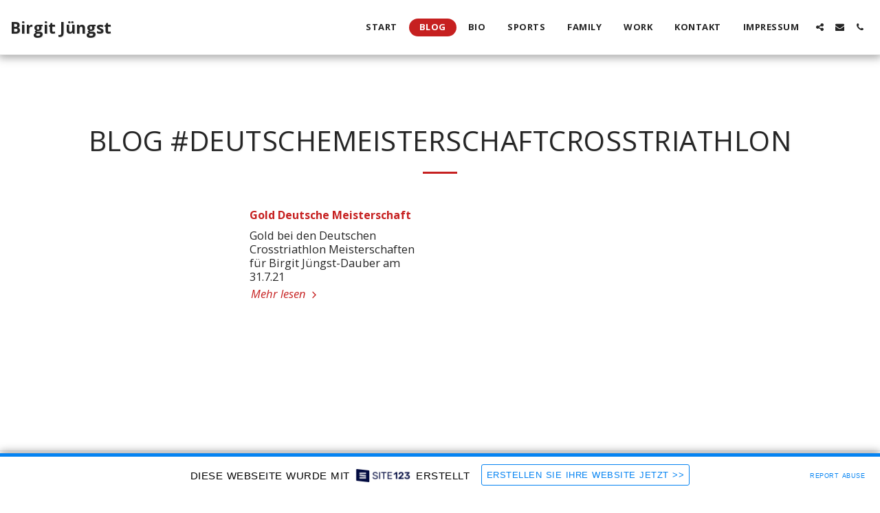

--- FILE ---
content_type: text/html; charset=UTF-8
request_url: https://5fa30d9d0a45b.site123.me/blog/tag/deutschemeisterschaftcrosstriathlon
body_size: 1809
content:
<!DOCTYPE html>
<html lang="en">
<head>
    <meta charset="utf-8">
    <meta name="viewport" content="width=device-width, initial-scale=1">
    <title></title>
    <style>
        body {
            font-family: "Arial";
        }
    </style>
    <script type="text/javascript">
    window.awsWafCookieDomainList = [];
    window.gokuProps = {
"key":"AQIDAHjcYu/GjX+QlghicBgQ/7bFaQZ+m5FKCMDnO+vTbNg96AFztEweF1Np4sCpaDjtaE7XAAAAfjB8BgkqhkiG9w0BBwagbzBtAgEAMGgGCSqGSIb3DQEHATAeBglghkgBZQMEAS4wEQQMY3rMRPAWAcoMquF1AgEQgDsq9AT4Dp53Q1d7/z7L4BBMom5Te5Kx1wOQy0Ho/OhYh6IVvb6RiEU98AOnaZ5+9rj/BlG0pKukhW+qLw==",
          "iv":"CgAHAjIhQQAAATQg",
          "context":"sQMQSHQnRa3jJ3diMUDxi+8JNpdv3BRTJzCltgdQHmU0VUmal2t8LDMsNnglbmh0313loJ0gNFsmDYv/gziVMKVJF3ebqn+r02DTgDg/xpmLRXscwPjnK8QIHKb270Ph80nHYEXXioxEULe/oOOwMtv/iapT0CzA6P79QvtV3NMNWFZM+eAkBa3w1U6fK7mZTc5u+QCMPSeu6YwGJ6N55H4JVEXsOB7VEhDO834LT0TrdCc0XfqfAFFu4jf/VECx6y8ruBCYYrrmazNN00v0u4oJJk01z7IYPcdDAymjzSqJEotCKUq3oAttnq5OnncwH3apWbytTT+pXMITClwx8pcHGsZ61a1rK+fwnk6tcDYJuM8ryxgk07c="
};
    </script>
    <script src="https://3ebe8aca4f86.70064874.us-east-1.token.awswaf.com/3ebe8aca4f86/37f16da8cb4d/d335e59f7b06/challenge.js"></script>
</head>
<body>
    <div id="challenge-container"></div>
    <script type="text/javascript">
        AwsWafIntegration.saveReferrer();
        AwsWafIntegration.checkForceRefresh().then((forceRefresh) => {
            if (forceRefresh) {
                AwsWafIntegration.forceRefreshToken().then(() => {
                    window.location.reload(true);
                });
            } else {
                AwsWafIntegration.getToken().then(() => {
                    window.location.reload(true);
                });
            }
        });
    </script>
    <noscript>
        <h1>JavaScript is disabled</h1>
        In order to continue, we need to verify that you're not a robot.
        This requires JavaScript. Enable JavaScript and then reload the page.
    </noscript>
</body>
</html>